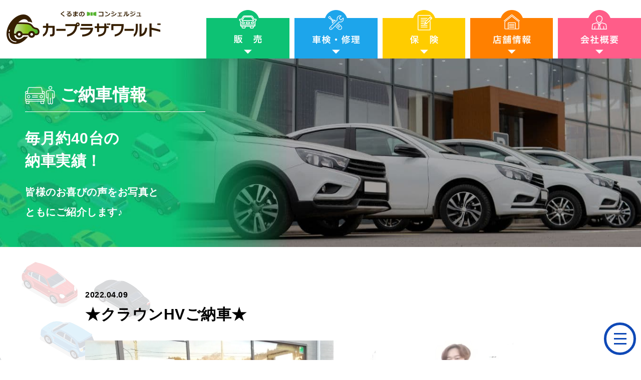

--- FILE ---
content_type: text/css
request_url: https://cpw.co.jp/wp-content/themes/cpw/assets/css/reset.min.css
body_size: 583
content:
@charset "UTF-8";*{padding:0;margin:0;font-style:normal;position:relative}ol,ul{list-style-type:none}blockquote,body,button,dd,div,dl,dt,embed,fieldset,form,li,object,p,pre,table,td,th{margin:0;padding:0;vertical-align:baseline;font-weight:400}body{background-attachment:scroll;overflow-y:scroll}img{border:0;margin:0;padding:0}a img{border-style:none;border:0}a{cursor:pointer;color:#000;outline:medium none}a:link{text-decoration:none;color:#000}a:visited{text-decoration:none;color:#000}a:hover{text-decoration:none}:focus,a:focus{outline:0}:after{clear:both}textarea{resize:vertical}button,input[type=button],input[type=submit],label,select{cursor:pointer}select::-ms-expand{display:none}

--- FILE ---
content_type: text/css
request_url: https://cpw.co.jp/wp-content/themes/cpw/assets/css/style.css
body_size: 7853
content:
@charset "UTF-8";

html {
    scroll-behavior: smooth;
    font-size: 10px;
}
body {
	font-family: 'ヒラギノ角ゴ ProN', 'Hiragino Kaku Gothic ProN', 'メイリオ', Meiryo, 'ＭＳ Ｐゴシック', 'MS PGothic', sans-serif;
	text-align: justify;
	text-justify: inter-ideograph;
	font-feature-settings: "palt";
	letter-spacing: 0.05rem;
	background-color: #fff;
}
a {
  color: #4A4A4A;
}

a:link {
  color: #4A4A4A;
}

a:visited {
  color: #4A4A4A;
}

a:hover {
}

a img {
	transition: 0.2s ;
	opacity: 1.0 ;
}

a:hover img {
	opacity: 0.6 ;
}

p {
  line-height: 180%;
}

button {
  background: none;
  border: none;
  outline: none;
  appearance: none;
}
.clearfix::after {
    content: "";
    display: block;
    clear: both;
}
.txt_right {
	text-align: right;
}
.txt_center {
	text-align: center;
}
.txt_left {
	text-align: left;
}
.img_left {
	float: left;
	margin-right: 5rem;
}
.img_right {
	float: right;
	margin-left: 3rem;
}
.sp {
	display: none;
}

.p_bold {
	font-weight: bold !important;
}
.mar1 {
	margin-bottom: 1rem;
}
.mar2 {
	margin-bottom: 2rem;
}
.mar3 {
	margin-bottom: 3rem;
}
.mar4 {
	margin-bottom: 4rem;
}
.mar5 {
	margin-bottom: 5rem;
}
.mar6 {
	margin-bottom: 6rem;
}
.mar7 {
	margin-bottom: 7rem;
}
.mar10 {
	margin-bottom: 10rem;
}
.mar20 {
	margin-bottom: 20rem;
}
#header {
	background-color: #fff;
}

.wrap {
	width: 100%;
	max-width: 1363px;
	margin-left: auto;
	margin-right: auto;
}
.p14 {
	font-size: 14px;
	line-height: 200%;
}
.p15 {
	font-size: 15px;
	line-height: 200%;
}
.p16 {
	font-size: 16px;
	line-height: 200%;
}
.p18 {
	font-size: 18px;
	line-height: 200%;
}
.p20 {
	font-size: 20px;
	line-height: 200%;
}
.p24 {
	font-size: 24px;
	line-height: 200%;
}
.p30 {
	font-size: 30px;
	line-height: 150%;
}
#header h1 {
	float: left;
	padding-top: 1rem;
}
#gnav {
	float: right;
	line-height: 0;
	padding-top: 2rem;
}
#gnav ul {
	text-align: right;
	letter-spacing: -.4em;
}
#gnav li {
	display: inline-block;
	margin-left: 1rem;
}
#nav a {
	display: block;
	padding: 2rem 0;
}
#top_kv {
	line-height: 0;
	position: relative;
}
#main {
	background-image: url("../img/bg_car.png") , url("../img/bg_car.png");
	background-repeat: no-repeat;
	background-position: left -386px top 30px , right -386px top 900px;
}
.top_slider {
	position: relative;
	width: 100%;
}
.ul_top_01 {
	letter-spacing: -.4em;
	text-align: center;
	padding: 5rem 0;
}
.ul_top_01 li {
	letter-spacing: normal;
	display: inline-block;
	width: calc((100% - 6rem) / 4);
	margin-right: 2rem;
}
.ul_top_01 li:last-child {
	margin-right: 0;
}
.ul_top_01 img {
	max-width: 100%;
	height: auto;
}
.bg_glay {
	background-color: rgba(235,234,232,0.50);
}
.h2_normal {
	font-weight: bold;
	font-size: 30px;
	text-align: center;
	margin-bottom: 3rem;
}
.sec_padding {
	padding-top: 8rem;
	padding-bottom: 8rem;
}
.wrap_s {
	width: 100%;
	max-width: 940px;
	margin-left: auto;
	margin-right: auto;
}
.wrap_ss {
	width: 100%;
	max-width: 763px;
	margin-left: auto;
	margin-right: auto;
}
.dl_top_news dt {
	float: left;
	padding-left: 2rem;
	padding-top: 1.5rem;
	padding-bottom: 1.5rem;	
}
.dl_top_news dd {
	border-bottom: 1px solid #707070;
	padding-left: 30rem;
	padding-top: 1.5rem;
	padding-bottom: 1.5rem;
}
.dl_top_news dd:last-child {
	border-bottom: 0px;
}
.dl_top_news .cate {
	display: inline-block;
	width: 125px;
	text-align: center;
	color: #fff;
	font-size: 16px;
	background-color: #777;
	margin-left: 2rem;
}
.dl_top_news .cate.campaign {
	background-color: #FF8000;
}
.dl_top_news .cate.news {
	background-color: #1DA5EB;
}
.dl_top_news .cate.delivery {
	background-color: #0DC274;
}
.dl_top_news a {
	text-decoration: underline;
}
.dl_top_news a:hover {
	text-decoration: none;
}
.ul_top_03 {
	letter-spacing: -.4em;
	text-align: center;
}
.ul_top_03_li {
	letter-spacing: normal;
	display: inline-block;
	position: relative;
	width: calc((100% - 10rem - 30px) / 3);
	margin-right: 5rem;
	background-position: center center;
	background-size: cover;
	color: #fff;
	border: 5px solid #fff;
	vertical-align: top;
}
.ul_top_03_li:last-child {
	margin-right: 0;
}
.ul_top_03_li.izumi {
	background-image: url("../img/top_zaiko_01_bg.jpg");
}
.ul_top_03_li.sendaiminami {
	background-image: url("../img/top_zaiko_02_bg.jpg");
}
.ul_top_03_li.autohills {
	background-image: url("../img/top_zaiko_03_bg.jpg");
}
.ul_top_03_li div {
    background-image:
        var(--x-gradient),
        var(--y-gradient),
        var(--x-gradient),
        var(--y-gradient);
    background-repeat: no-repeat;
    background-size: 100% 12px, 12px 100%, 100% 12px, 12px 100%;
    background-position: top, right, bottom, left;
	position: relative;
	width: calc(100% + 12px);
	height: calc(290px + 12px);
	top: 0;
	left: 0;
	margin: -5px;
}
.ul_top_03_li.izumi div {
    --x-gradient: linear-gradient(90deg, #1DA5EB 0 40px, transparent 0 calc(100% - 40px), #1DA5EB calc(100% - 40px));
    --y-gradient: linear-gradient(#1DA5EB 0 40px, transparent 0 calc(100% - 40px), #1DA5EB calc(100% - 40px));	
}
.ul_top_03_li.sendaiminami div {
    --x-gradient: linear-gradient(90deg, #FF8000 0 40px, transparent 0 calc(100% - 40px), #FF8000 calc(100% - 40px));
    --y-gradient: linear-gradient(#FF8000 0 40px, transparent 0 calc(100% - 40px), #FF8000 calc(100% - 40px));	
}
.ul_top_03_li.autohills div {
    --x-gradient: linear-gradient(90deg, #0DC274 0 40px, transparent 0 calc(100% - 40px), #0DC274 calc(100% - 40px));
    --y-gradient: linear-gradient(#0DC274 0 40px, transparent 0 calc(100% - 40px), #0DC274 calc(100% - 40px));	
}

.ul_top_03_link {
	width: 100%;
	position: absolute;
	bottom: 0;
	left: 0;
	margin-bottom: 3rem;
}
.ul_top_03_link li {
	margin-left: 4rem;
	margin-right: 4rem;
}
.ul_top_03_link li a {
	background-color: #fff;
	margin-top: 1rem;
	border-radius: 300px;
	display: block;
	text-align: center;
	font-weight: bold;
	position: relative;
	transition: 0.2s;
}
.ul_top_03_link li a::before {
	content: '>';
	position: absolute;
	top: 6px;
	line-height: 100%;
	font-size: 15px;
	right: 1rem;
}
.ul_top_03_li p {
	padding-top: 5rem;
}
.ul_top_03_li.izumi a {
	border: 2px solid #1DA5EB;
	color: #1DA5EB;
}
.ul_top_03_li.izumi a:hover {
	background-color: #1DA5EB;
}
.ul_top_03_link.izumi a::before {
	color: #1DA5EB !important;
}
.ul_top_03_li.sendaiminami a {
	border: 2px solid #FF8000;
	color: #FF8000;
}
.ul_top_03_li.sendaiminami a:hover {
	background-color: #FF8000;
}
.ul_top_03_link.sendaiminami a::before {
	color: #FF8000 !important;
}
.ul_top_03_li.autohills a {
	border: 2px solid #0DC274;
	color: #0DC274;
}
.ul_top_03_li.autohills a:hover {
	background-color: #0DC274;
}
.ul_top_03_link.autohills a::before {
	color: #0DC274 !important;
}
.ul_top_03_link li a:hover {
	color: #fff !important;
}
.bg_yellow {
	background-color: #FFD500;
}
.h2_top_osusume {
	text-align: center;
	color: #fff;
	font-weight: bold;
	font-size: 30px;
	background-color: #0F49B7;
	display: block;
	width: 100%;
	max-width: 495px;
	margin-left: auto;
	margin-right: auto;
	border-radius: 100px;
	margin-bottom: 5rem;
	line-height: 200%;
}
#top_osusume ul {
	letter-spacing: -.4em;
	text-align: center;
}
#top_osusume li {
	letter-spacing: normal;
	display: inline-block;
	width: calc((100% - 13rem) / 3);
	margin-right: 2rem;
	background-color: #fff;
	padding: 1.5rem;
	vertical-align: top;
}
#top_osusume li:last-child {
	margin-right: 0;
}
#top_osusume img {
	width: 100%;
}
#top_osusume .img {
	line-height: 0;
}
#top_osusume .title {
	background-color: #0F49B7;
	color: #fff;
	text-align: center;
	margin-bottom: 1rem;
}
.table_top_osusume {
	width: 100%;
	margin-bottom: 1rem;
	font-size: 14px;
	border-spacing: 0;
	border-collapse: collapse;
}
.table_top_osusume th {
	color: #fff;
	background-color: #818181;
	width: 50px;
	text-align: center;
	padding: 0.5rem 0;
	border-top: 5px solid #fff;
	border-bottom: 5px solid #fff;
}
.table_top_osusume td {
	padding: 0.5rem;
	text-align: left;
	border-top: 5px solid #fff;
	border-bottom: 5px solid #fff;
}
.p_red {
	color: #FF2300;
}
.p_price {
	font-size: 50px;
}
.btn_link {
	text-align: center;
	font-size: 16px;
}
.btn_link a {
	display: inline-block;
	border: 2px solid #000000;
	max-width: calc(100% - 2rem);
	color: #000;
	position: relative;
	width: 220px;
	border-radius: 100px;
	line-height: 250%;
	transition: 0.2s;
	background-color: #fff;
	margin-left: 1rem;
	margin-right: 1rem;
}
.btn_link.btn_link_s a {
	font-size: 15px !important;
}
.btn_link a::before {
	content: '>';
	position: absolute;
	top: 10px;
	line-height: 100%;
	font-size: 15px;
	right: 1rem;
}
.btn_link a:hover {
	color: #fff !important;
}
.btn_link.yellow a {
	color: #FFBB00;
	border: 2px solid #FFBB00;
}
.btn_link.yellow a:hover {
	background-color: #FFBB00;
}
#top_05 {
	background-image: url("../img/top_results_bg_01.jpg") , url("../img/top_results_bg_02.jpg");
	background-position: bottom right 10rem , center center;
	background-repeat: no-repeat;
	background-size: auto auto , cover;
	text-align: center;
	padding: 5rem 0;
}
.top_06_left , .top_06_right {
	width: calc(50% - 1.5rem);
}
.top_06_left {
	float: left;
}
.top_06_right {
	float: right;
}
#top_06 .bg {
	height: 730px;
	padding-top: 50px;
	padding-left: 3.5rem;
	padding-right: 3.5rem;
	overflow-x: auto;
	background-color: rgba(255,255,255,0.40);
	margin-bottom: 3rem;
	z-index: 1;
}
.ul_top_voice li {
	background-color: #fff;
	width: calc(100% - 4rem);
	padding: 2rem;
	overflow: hidden;
	margin-bottom: 3rem;
}
.ul_top_voice .chart {
	background-color: #DCDCDC;
	font-weight: bold;
	padding: 1rem 2rem;
}
.h2_top_zisseki , .h2_top_voice {
	display: block;
	width: 100%;
	text-align: center;
    color: #fff;
    font-weight: bold;
    font-size: 30px;
    max-width: 495px;
    margin-left: auto;
    margin-right: auto;
	line-height: 200%;
    border-radius: 100px;
	position: relative;
	margin-bottom: -3rem;
	z-index: 3;
}
.h2_top_zisseki {
	background-color: #0DC274;
}
.h2_top_voice {
	background-color: #FF5D89;
}
.btn_link.green a {
	color: #0DC274;
	border: 2px solid #0DC274;
}
.btn_link.green a:hover {
	background-color: #0DC274;
}
.btn_link.pink a {
	color: #FF5D89;
	border: 2px solid #FF5D89;
}
.btn_link.pink a:hover {
	background-color: #FF5D89;
}
.btn_link.blue a {
	color: #0F49B7;
	border: 2px solid #0F49B7;
}
.btn_link.blue a:hover {
	background-color: #0F49B7;
}
#top_08 {
	padding-top: 5rem;
}
#main {
	padding-bottom: 10rem;
}
.flt_04 {
	letter-spacing: -.4em;
	text-align: left;
	width: 100%;
	max-width: 1078px;
	margin-left: auto;
	margin-right: auto;
}
.flt_04 li {
	letter-spacing: normal;
	display: inline-block;
	width: calc(25% - 2rem);
	margin-left: 1rem;
	margin-right: 1rem;
	margin-bottom: 2rem;
}
#footer {
	color: #fff;
	background-color: #0F49B7;
	position: relative;
	padding-top: 200px;
	padding-bottom: 50px;
}
#footer .logo {
	position: absolute;
	top: 0;
	left: 0;
	width: 100%;
	margin-top: -50px;
	display: block;
	text-align: center;
}
.foot_contact {
	margin-bottom: 5rem;
	letter-spacing: -.4em;
	text-align: center;
	position: relative;
}
/* .foot_contact::before {
	content: '';
	width: 4px;
	height: 100%;
	position: absolute;
	left: calc(50% - 2px);
	top: 0;
	background-color: #fff;
} */
.foot_contact a {
	color: #fff;
	font-weight: bold;
	text-align: center;
}
.foot_contact li {
	letter-spacing: normal;
	display: inline-block;
	width: 50%;
}
.foot_contact .tel a {
	font-size: 35px;
	line-height: 150%;
}
.foot_contact .tel a span {
	background-image: url("../img/foot_tel_white.png");
	background-position: center left;
	background-repeat: no-repeat;
	padding-left: 30px;
}
.foot_contact .mail a {
	font-size: 22px;
}
.foot_contact .mail a span {
	display: inline-block;
	background-image: url("../img/foot_mail_white.png");
	background-position: top 10px left;
	background-repeat: no-repeat;
	padding-left: 50px;
	line-height: 200%;
}
.foot_shop {
	margin-bottom: 5rem;
	letter-spacing: -.4em;
	text-align: center;
}
.foot_shop li {
	letter-spacing: normal;
	display: inline-block;
	width: calc((100% - 6rem) / 3);
	margin-right: 3rem;
	vertical-align: top;
}
.foot_shop li:last-child {
	margin-right: 0;
}
.foot_shop img {
	width: 100%;
}
.tellink a {
	display: block;
	color: #0F49B7;
	position: relative;
	border-radius: 100px;
	font-size: 16px;
	line-height: 250%;
	transition: 0.2s;
	background-color: #fff;
	margin-left: 1rem;
	margin-right: 1rem;
	margin-top: 1rem;
	font-weight: bold;
	border: 2px solid #fff;
}
/*.tellink a span {
	background-image: url("../img/foot_tel_blue.png");
	background-position: left center;
	background-repeat: no-repeat;
	padding-left: 20px;
}
.tellink a:hover span {
	background-image: url("../img/foot_tel_blue_hover.png");
}*/
.tellink a::before {
	content: '>';
	position: absolute;
	top: 12px;
	line-height: 100%;
	font-size: 15px;
	right: 1rem;
}
.tellink a:hover {
	color: #fff !important;
	background-color: #0F49B7;
}
.nav {
	display: none;
}
#sub_kv {
	background-repeat: no-repeat;
	background-position: center center;
	background-size: cover;
	color: #fff;
	position: relative;
	background-color: #0F49B7;
}
#sub_kv.service {
	background-image: url("../img/service_kv_bg.jpg");
	background-color: #1DA5EB;
}
#sub_kv .left {
	padding-left: 5rem;
	padding-top: 5rem;
	padding-bottom: 5rem;
	width: 100%;
	max-width: 360px;
	margin-left: 0;
	margin-right: auto;
}
#sub_kv h2 {
	border-bottom: 1px solid #fff;
	margin-bottom: 3rem;
	padding-left: 6rem;
	padding-bottom: 1rem;
	font-size: 34px;
	background-position: left top;
	background-repeat: no-repeat;
}
#sub_kv.service h2 {
	background-image: url("../img/service_kv_icon.png");
	background-size: 44px auto;
}
#sub_kv .bn {
	position: absolute;
	right: 5rem;
	bottom: 3rem;
}
.ul_service_01 {
	display:flex;
	flex-wrap:wrap;
}
.ul_service_01 li {
	display: flex;
	align-items: center;
	justify-content: center;
	text-align: center;
	width: calc((100% - 8rem - 42px) / 3);
	margin-right: 4rem;
	border: 7px solid #FFCC00;
	background-image: url("../img/service_arrow_blue.png") , url("../img/service_img_01.png");
	background-position: bottom 1rem center , center center;
	background-repeat: no-repeat;
	margin-bottom: 4rem;
	font-size: 30px;
	font-weight: bold;
	background-color: #fff;
	position: relative;
}
.ul_service_01 a {
	color: #0F49B7;
	padding: 4rem 0;
	transition: 0.2s;
}
.ul_service_01 a:hover {
	color: #FFCC00;
}
.ul_service_01 li:nth-of-type(3n) {
	margin-right: 0;
}
.service_01_div {
	border: 7px solid #FFCC00;
	padding: 3rem;
	background-color: rgba(255,239,159,0.50);
	margin-bottom: 4rem;
}
.service_01_div:last-child {
	margin-bottom: 0;
}
.service_01_div .title {
	font-size: 30px;
	line-height: 150%;
	font-weight: bold;
	margin-bottom: 1rem;
	color: #0F49B7;
}
.p_orange {
	color: #FF8000;
}
.table_service {
	width: 100%;
	border-collapse: collapse;
	border-spacing: 0;
}
.table_service th {
	padding-left: 2rem;
	padding-right: 130px;
	padding-top: 1rem;
	padding-bottom: 1rem;
	font-weight: bold;
	text-align: left;
	font-size: 18px;
	line-height: 200%;
	border: 2px solid #707070;
	background-repeat: no-repeat;
	background-position: center right 1rem;
}
.table_service td {
	background-color: #fff;
	text-align: right;
	padding: 1rem 2rem;
	border: 2px solid #707070;
}
.table_service .l {
	font-size: 16px;
	margin-right: 0.5rem;
}
.table_service .price {
	font-weight: bold;
	font-size: 21px;
}
.table_service .th_01 {
	background-color: #9FF1CC;
	background-image: url("../img/service_car_01.png");
}
.table_service .th_02 {
	background-color: #A4E0FF;
	background-image: url("../img/service_car_02.png");
}
.table_service .th_03 {
	background-color: #A5C3FB;
	background-image: url("../img/service_car_03.png");
}
.table_service .th_04 {
	background-color: #FFC2D3;
	background-image: url("../img/service_car_04.png");
}
.service_02_div {
	background-color: rgba(255,255,255,0.50);
	padding: 5rem;
	position: relative;
	z-index: 1;
	margin-top: -30px;
}
.h2_service_01 {
	display: block;
	position: relative;
	z-index: 3;
	text-align: center;
	color: #fff;
}
.h2_service_01 span {
	font-size: 30px;
	line-height: 200%;
	display: inline-block;
	width: 100%;
	max-width: 495px;
	margin-left: auto;
	margin-right: auto;
	background-color: #FF8000;
	border-radius: 100px;
}
.h2_service_01.green span {
	background-color: #0DC274;
}
.h2_service_01.blue span {
	background-color: #1DA5EB;
}
.h2_service_01.yellow span {
	background-color: #FFCC00;
}
.table_service_02 , .table_service_03 {
	width: 100%;
	border-collapse: collapse;
	border-spacing: 0;
}
.table_service_02 th , .table_service_02 td {
	border: 1px solid #707070;
	text-align: center;
	padding: 0.5rem 2rem;
	font-weight: bold;
}
.table_service_02 th {
	background-color: #FFEF9F;
	vertical-align: middle;
}
.table_service_02 td {
	background-color: #fff;
}
.table_service_02 tr:nth-of-type(2n) td {
	background-color: #F5F5F5;
}
.bg_lblue {
	background-color: rgba(29,165,235,0.15);
}
.h2_service_02 {
	color: #0F49B7;
	font-size: 30px;
	line-height: 200%;
	text-align: center;
	margin-bottom: 1rem;
}
.table_service_03 th , .table_service_03 td {
	border: 1px solid #707070;
	text-align: center;
	padding: 1rem 2rem;
	font-weight: bold;
}
.table_service_03 th {
	background-color: #0F49B7;
	color: #fff;
	width: 25%;
}
.table_service_03 td {
	background-color: #fff;
	color: #FF2300;
}
.table_service_03 .price {
	font-weight: bold;
	font-size: 30px;
}
.table_service_03 .th {
	color: #000;
	background-color: #A5C3FB;
}
.service_03_div {
	background-color: #fff;
	border: 10px solid #FFD500;
	padding: 3rem 5rem;
}
.bg_lyellow {
	background-color: #FFEF9F;
}
.pad_01 {
	padding: 1rem 2rem;
}
.p_blue {
	color: #0F49B7;
}
.service_04_div {
	background-color: #fff;
	border: 10px solid #a4dbf7;
	padding: 3rem 3rem;
}
.btn_link_service {
	text-align: center;
}
.btn_link_service a {
	display: inline-block;
	position: relative;
	border-radius: 100px;
	font-size: 13px;
	line-height: 250%;
	width: 180px;
	transition: 0.2s;
	background-color: #fff;
	margin-left: 0.5rem;
	margin-right: 0.5rem;
	font-weight: bold;
	border: 2px solid #000;
	transition: 0.2s;
}
.btn_link_service a::before {
	content: '>';
	position: absolute;
	top: 8px;
	line-height: 100%;
	font-size: 15px;
	right: 1rem;
}
.btn_link_service a.blue {
	border: 2px solid #1DA5EB;
	color: #1DA5EB;
}
.btn_link_service a.blue:hover {
	background-color: #1DA5EB;
}
.btn_link_service a.orange {
	border: 2px solid #FF8000;
	color: #FF8000;
}
.btn_link_service a.orange:hover {
	background-color: #FF8000;
}
.btn_link_service a.green {
	border: 2px solid #0DC274;
	color: #0DC274;
}
.btn_link_service a.green:hover {
	background-color: #0DC274;
}
.btn_link_service a:hover {
	color: #fff !important;
}
.ul_service_02 {
	text-align: center;
	letter-spacing: -.4em;
	position: relative;
	margin-bottom: 1rem;
}
.ul_service_02::before {
	content: "";
	position: absolute;
	width: 1px;
	height: 100%;
	left: 50%;
	top: 0;
	background-color: #707070;
}
.ul_service_02 li {
	display: inline-block;
	width: 50%;
	letter-spacing: normal;
}
.ul_service_02 .img {
	margin-bottom: 3rem;
}
#sub_kv.shop {
	background-image: url("../img/shop_kv_bg.jpg");
	background-color: #FF8000;
}
#sub_kv.shop h2 {
	background-image: url("../img/shop_kv_icon.png");
	background-size: 43px auto;
	background-position: left top 1rem;
}
.p_lblue {
	color: #1DA5EB;
}
.flt_02 {
	text-align: center;
	letter-spacing: -.4em;
}
.flt_02 li {
	letter-spacing: normal;
	vertical-align: top;
	display: inline-block;
	width: calc(50% - 1rem);
	margin-right: 2rem;
}
.flt_02 li:nth-of-type(2n) {
	margin-right: 0;
}
.inner_shop {
	padding: 2rem;
}
.mar8 {
	margin-bottom: 8rem;
}
.p_orange {
	color: #FF8000;
}
.bg_lorange {
	background-color: rgba(255,128,0,0.15);
}
.p_green {
	color: #0DC274;
}
.bg_lgreen {
	background-color: rgba(13,194,116,0.15);
}
.pad_02 {
	padding: 2rem;
}

#sub_kv.sale {
	background-image: url("../img/sale_kv_bg.jpg");
	background-color: #0DC274;
}
#sub_kv.sale h2 {
	background-image: url("../img/sale_kv_icon.png");
	background-size: 41px auto;
	background-position: left top 0.5rem;
}

#sale_01 , #sale_02 , #sale_03 {
	position: relative;
	z-index: 1 !important;
}
#sale_02::before , #sale_03::before {
	content: "";
	position: absolute;
	display: block;
	z-index: 99;
	top: 0px;
	margin-top: -30px;
	left: 50%;
	margin-left: -62px;
	background-position: center center;
	background-repeat: no-repeat;
	background-size: 123px auto;
	width: 123px;
	height: 75px;
}
#sale_02::before {
	background-image: url("../img/sale_img_02.png");
}
#sale_03::before {
	background-image: url("../img/sale_img_04.png");
}


#sub_kv.insurance {
	background-image: url("../img/insurance_kv_bg.jpg");
	background-color: #FFCC00;
}
#sub_kv.insurance h2 {
	background-image: url("../img/insurance_kv_icon.png");
	background-size: 36px auto;
	background-position: left top 0.5rem;
}
.ul_insurance_01 li {
	margin-bottom: 5rem;
}
.ul_insurance_01 li:last-child {
	margin-bottom: 0;
}
.ul_insurance_01 li div {
	padding-left: 330px;
}
.ul_insurance_01 .title {
	display: block;
	position: relative;
	margin-bottom: 1rem;
}
.ul_insurance_01 .title .no {
	position: absolute;
	top: 0;
	left: 0;
	line-height: 54px;
	float: left;
	color: #fff;
	width: 54px;
	height: 54px;
	display: block;
	background-color: #FFCC00;
	font-size: 25px;
	font-weight: bold;
	text-align: center;
	border-radius: 100px;
}
.ul_insurance_01 .title .blue {
	position: relative;
	display: block;
	padding-left: 70px;
	color: #0F49B7;
	font-weight: bold;
	line-height: 130%;
	font-size: 30px;
	padding-top: 1rem;
}
.ul_insurance_02 {
	position: relative;
	z-index: 1;
}
.ul_insurance_02::before {
	content: "";
	border-right: 3px dotted#0F49B7;
	position: absolute;
	width: 1;
	height: 100%;
	left: calc(50% - 2px);
	top: 0;
}
#sub_kv.company {
	background-image: url("../img/company_kv_bg.jpg");
	background-color: #0F49B7;
}
#sub_kv.company h2 {
	background-image: url("../img/company_kv_icon.png");
	background-size: 41px auto;
	background-position: left top 0.5rem;
}
.company_div_01 {
	padding: 2rem 3rem;
}
.company_div_01 .left {
	float: left;
	font-weight: bold;
}
.company_div_01 .right {
	padding-left: 180px;
}
.p_lblue {
	color: #1DA5EB;
}
.dl_company {
  display:flex;
  flex-wrap: wrap;
  border: 1px solid #707070;
  border-top: none;
}
.dl_company dt{
  background: #EBEAE8;
  width: 230px;
  padding: 10px 20px;
  box-sizing: border-box;
	text-align: center;
  border-top: 1px solid #707070; 
}
.dl_company dd{
  padding: 10px 20px;
  margin: 0;
  border-left: 1px solid #707070;
  border-top: 1px solid #707070; 
  width: calc(100% - 230px);
  background: #fff;
  box-sizing: border-box;
}
.sale_wrap {
	max-width: 1100px;
}
#sub_kv.delivery {
	background-image: url("../img/delivery_kv_bg.jpg");
	background-color: #0DC274;
}
#sub_kv.delivery h2 {
	background-image: url("../img/delivery_kv_icon.png");
	background-size: 60px auto;
	background-position: left top 0.5rem;
	padding-left: 7rem;
}
.flt_03 {
	letter-spacing: -.4em;
}
.flt_03 li {
	letter-spacing: normal;
	display: inline-block;
	vertical-align: top;
	width: calc((100% - 5rem) / 3);
	margin-right: 2.5rem;
	margin-bottom: 5rem;
}
.flt_03 li:nth-of-type(3n) {
	margin-right: 0;
} 
.flt_03 .img img {
	max-width: 100%;
	height: auto;
}
.ul_delivery_01 .title {
	display: block;
	text-align: center;
	color: #fff;
	background-color: #FFCC00;
	margin-bottom: 1rem;
}
.delivery_bg_txt span {
	padding: 1rem 3rem;
	font-weight: bold;
}
.delivery_bg_txt .name {
	background-color: #FFCC00;
	color: #fff;
}
.delivery_bg_txt .car {
	background-color: #DCDCDC;
}
#sub_kv.contact {
	background-image: url("../img/contact_kv_bg.jpg");
}
#sub_kv.contact h2 {
	background-image: url("../img/contact_kv_icon.png");
	background-size: 41px auto;
	background-position: left top 0.5rem;
}
.dl_contact {
  display:flex;
  flex-wrap: wrap;
  border: 1px solid #707070;
  border-top: none;
	font-weight: bold;
}
.dl_contact dt{
  background: #0F49B7;
	color: #fff;
  width: 230px;
  padding: 20px;
  box-sizing: border-box;
	text-align: center;
  border-top: 1px solid #707070; 
}
.dl_contact dd{
  padding: 20px;
  margin: 0;
  border-left: 1px solid #707070;
  border-top: 1px solid #707070; 
  width: calc(100% - 230px);
  background: #fff;
  box-sizing: border-box;
}
.dl_contact .input input , .dl_contact .input textarea {
	width: 100%;
	line-height: 200%;
	font-size: 16px;
}
.dl_contact .radio label {
	margin-right: 1rem;
}
.contact_div_01 {
	border: 1px solid #707070;
	background-color: #fff;
	padding: 3rem 5rem;
}
.contact_div_01 .title {
	border-bottom: 1px solid #707070;
	margin-bottom: 2rem;
	padding-bottom: 2rem;
}
.ul_privacy {
	list-style: disc;
	margin-left: 1rem;
}
.ul_privacy li {
	margin-bottom: 2rem;
}
.ul_privacy li:last-child {
	margin-bottom: 0;
}
.submit input {
    color: #0F49B7;
    border: 2px solid #0F49B7;
	position: relative;
	display: inline-block;
	width: 220px;
	margin-left: auto;
	margin-right: auto;
	font-size: 16px;
	line-height: 250%;
	border-radius: 100px;
	font-weight: bold;
	transition: 0.2s;
	background-color: #fff;
}
.submit .btn_sbmit {
	display: inline-block;
	position: relative;
}
.submit .btn_sbmit::before {
    content: '>';
    position: absolute;
    top: 12px;
    line-height: 100%;
    font-size: 15px;
    right: 1rem;
	z-index: 999;
	color: #0F49B7;
	transition: 0.2s;
}
.submit .btn_sbmit:hover::before {
	color: #fff !important;
}
.submit input:hover {
	background-color: #0F49B7;
	color: #fff;
}
.bg_white_single {
	background-color: rgba(255,255,255,0.80);
}
.nav_toggle {
        display: block;
        position: fixed;
	background: #fff;
        bottom : 10px;
        right: 10px;
        width: 54px;
        height: 55px;
        margin-right: 0px;
        z-index: 9999;
	border: 5px solid #0F49B7;
	border-radius: 100%;
    }
  .nav_toggle i {
        display: block;
        width: 25px;
        height: 3px;
        background-color: #0F49B7;
        position: absolute;
        transition: transform 0.5s, opacity 0.5s;
    }
    .nav_toggle i:nth-child(1) {
        top: 16px;
        left: 15px;
    }
    .nav_toggle i:nth-child(2) {
        top: 26px;
        left: 15px;
    }
    .nav_toggle i:nth-child(3) {
        top: 36px;
        left: 15px;
    }
    /* クリックで表示されるメニュー：クリックされる前 */
    .nav {
        display: block;
        position: fixed;
        align-items: center;
        justify-content: center;
        top: 0;
        left: 0;
        right: 0;
        bottom: 0;
        opacity: 0;
        visibility: hidden;
        transition: opacity 0.5s, visibility 0.5s;
        background-color: #FF8000;
        z-index: 9000;
        height: 100vh;
        overflow: auto;
        -webkit-overflow-scrolling: touch;
		font-size: 16px;
    }
    .nav.show {
        opacity: 1;
        visibility: visible;
    }
    .nav a {
        color: #fff;
        display: block;
    }
	.nav ul {
		margin-left: auto !important;
		margin-right: auto !important;
		padding-top: 1rem;
		text-align: center;
	}
.nav ul li {
	padding: 1rem;
	margin-left: 3rem;
	margin-right: 3rem;
	font-size: 24px;
	font-weight: bold;
}
.popup {
	position: fixed;
	bottom: 1rem;
	left: 1rem;
	z-index: 999;
}

.sale_sp {
	display: none;
}
.ul_insurance_01 li {
	background-color: rgba(255,255,255,0.70);
	padding-right: 2rem;
	padding-top: 2rem;
	padding-bottom: 2rem;
}
.sale_pc {
	position: relative;
	text-align: center;
}
.sale_pc .base_img {
	position: relative;
	z-index: 1;
}
.img_onoff {
	position: absolute;
}
.img_onoff img.on {
	transition: 0.4s;
	opacity: 1;
	z-index: 5;
	position: absolute;
	top: 0;
	left: 0;
}
.img_onoff img.on:hover {
	opacity: 0;
}
.img_onoff img.off {
	position: relative;
	z-index: 2;
}
.img_onoff.img_01 {
	left: 0;
	top: 0;
}
.img_onoff.img_02 {
	left: 0;
	bottom: 0;
}
.img_onoff.img_03 {
	right: 0;
	top: 0;
}
.img_onoff.img_04 {
	right: 0;
	bottom: 0;
}

@media screen and (max-width: 1230px) {
	#gnav img {
		height: 80px;
	}
	#gnav li {
		margin-left: 0;
	}
	#header h1 img {
		width: 250px;
		margin-top: 10px;
	}
	#top_kv li img {
		width: 100%;
		height: auto;
	}
}
@media screen and (max-width: 940px) {
	#main img {
		max-width: 100%;
		height: auto;
	}
	.wrap , .wrap_s {
		width: auto;
		margin-left: 2rem;
		margin-right: 2rem;
	}
	.wrap .wrap_s {
		margin-left: 0;
		margin-right: 0;
		width: auto;
	}
	.top_06_left , .top_06_right {
		width: auto;
		float: none;
	}
	.top_06_left .bg {
		height: auto !important;
		padding-bottom: 3rem;
	}
	.foot_contact li {
		display: block;
		width: auto;
	}
	.foot_contact li:last-child {
		padding-top: 3rem;
	}
	.foot_contact::before {
		display: none;
	}
	.foot_shop {
		/* display: none; */
	}
	.foot_shop li {
		width: 100%;
		margin-right: 0;
		margin-bottom: 2rem;
	}
	#header .wrap {
		margin-left: 0;
		margin-right: 0;
	}
	#gnav li img {
		height: 60px;
	}
	#header h1 img {
		width: 200px;
	}
	.table_scroll {
		width: 100%;
		overflow: auto;
	}
	.table_scroll table {
		width: 800px;
	}
.sale_sp {
	text-align: left;
	display: block;
	padding-top: 1rem;
}
.title_sale_01 {
	color: #FF8000;
	font-weight: bold;
	font-size: 16px;
}
	.title_sale_02 {
	color: #0DC274;
	font-weight: bold;
	font-size: 16px;
}
		.title_sale_03 {
	color: #1DA5EB;
	font-weight: bold;
	font-size: 16px;
}
.sale_pc {
	display: none;
}
}
@media screen and (max-width: 768px) {
	.bg_white_single {
		padding: 0;
	}
	#gnav {
		display: none;
	}
	#header {
		width: auto;
		position: fixed;
		z-index: 9999;
	}
	#header h1 {
		padding-top: 0;
	}
	#top_kv {
		padding-top: 70px;
	}
.nav_toggle {
        bottom : auto;
	top: 5px;
	right: 5px;
	border: 3px solid #0F49B7;
    }
	.nav ul {
		padding-top: 7rem;
	}
	.dl_top_news dt {
		float: none;
		padding-bottom: 0;
		padding-left: 0;
	}
	.dl_top_news dd {
		padding-top: 0;
		padding-left: 0;
	}
	#main {
		background-image: none;
	}
	.ul_top_03_li {
		width: auto;
		display: block;
		margin-right: 0;
		height: auto;
		margin-bottom: 2rem;
	}
	.ul_top_03_li:last-child {
		margin-bottom: 0;
	}
	.sec_padding {
		padding-top: 3rem;
		padding-bottom: 3rem;
	}
	.h2_top_osusume , .h2_service_01 span {
		margin-bottom: 2rem;
		font-size: 20px;
		max-width: auto;
	}
	#top_osusume li {
		width: auto;
		margin-right: 0;
		display: block;
		margin-bottom: 2rem;
	}
	#top_osusume li:last-child {
		margin-bottom: 0;
	}
	.top_06_left {
		margin-bottom: 3rem;
	}
	.h2_top_zisseki , .h2_top_voice {
		font-size: 20px;
		max-width: auto;
	}
	.btn_link a {
		margin-bottom: 10px;
	}
	.p18 {
		font-size: 16px;
	}
	.foot_contact .tel a {
		font-size: 20px;
	}
	.foot_contact .tel a span {
		background-size: 15px auto;
		padding-left: 20px;
	}
	.foot_contact .mail a {
		font-size: 18px;
	}
	.foot_contact .mail a span {
		background-size: 20px auto;
		padding-left: 25px;
	}
	.p14 {
		font-size: 12px;
	}
	.foot_contact {
		margin-bottom: 3rem;
	}
	#footer .logo img {
		width: 200px;
	}
	#footer {
		padding-top: 150px;
	}
	#main {
		padding-bottom: 7rem;
	}
	.ul_top_01 {
		padding-top: 3rem;
		padding-bottom: 2rem;
	}
	.ul_top_01 li , .flt_04 li {
		width: calc((100% - 1rem) / 2);
		margin-right: 1rem;
		margin-bottom: 1rem;
		margin-left: 0;
	}
	.ul_top_01 li:nth-of-type(2n) , .flt_04 li:nth-of-type(2n) {
		margin-right: 0;
	} 
	#top_06 .bg {
		margin-bottom: 1rem !important;
	}
	.mar3 {
		margin-bottom: 1rem;
	}
	.ul_insurance_01 li div {
		padding-left: 0;
	}
	.img_left {
		display: block;
		margin-bottom: 1rem;
		margin-left: auto;
		margin-right: auto;
		text-align: center;
		float: none;
	}
	.ul_insurance_01 {
		margin-bottom: 3rem;
	}
	.ul_insurance_01 .title .blue {
		font-size: 18px;
		padding-left: 50px;
	}
	.ul_insurance_01 .title .no {
		font-size: 16px;
		line-height: 40px;
		width: 40px;
		height: 40px;
	}
	.p16 {
		font-size: 14px;
	}
	.h2_normal {
		font-size: 20px;
		margin-bottom: 1rem;
	}
	.mar8 , .mar5 {
		margin-bottom: 2rem;
	}
	#sub_kv {
		padding-top: 4rem;
		background-image: url("../img/sp_bg.png") !important;
	}
	#sub_kv .left {
		padding-left: 0;
	}
	#sub_kv h2 {
		font-size: 24px;
		background-image: none !important;
		padding-left: 0 !important;
		margin-bottom: 1rem;
	}
	.p30 {
		font-size: 20px;
	}
	.p20 {
		font-size: 16px;
	}
	.company_div_01 .left {
		float: none;
	}
	.company_div_01 .right {
		padding-left: 0;
	}
	.dl_company dt , .dl_company dd , .dl_contact dt , .dl_contact dd {
		width: 100%;
	}
	.dl_company dd , .dl_contact dd {
		border-left: 0;
	}
	.flt_03 li {
		width: calc((100% - 2rem) / 2);
		margin-right: 2rem;
		margin-bottom: 3rem;
		margin-left: 0;
	}
	.flt_03 li:nth-of-type(3n) {
		margin-right: 2rem;
	}
	.flt_03 li:nth-of-type(2n) {
		margin-right: 0;
	} 
	.btn_link_service a {
		width: auto;
		padding-left: 2rem;
		padding-right: 3rem;
	}
	.contact_div_01 {
		padding-left: 2rem;
		padding-right: 2rem;
	}
.nav ul li {
	border-bottom: 1px solid #fff;
	padding: 1rem;
	margin-left: 3rem;
	margin-right: 3rem;
	font-size: 18px;
	font-weight: bold;
}
	.ul_service_01 {
		display: none;
	}
	.service_02_div {
		margin-top: -15px;
	}
	.service_01_div .title , .h2_service_02 {
		font-size: 20px;
	}
	.service_02_div {
		padding: 2rem;
		padding-top: 3rem;
	}
	.table_service_02 tbody , .table_service_02 th , .table_service_02 td , .table_service_02 tr {
		display: block;
		width: auto;
		border: 0;
	}	
	.table_service_02 {
		display: block;
		width: 100% !important;
		border: 1px solid #707070;
	}	
	.table_service_02 td {
		border-bottom: 0;
	}
	.service_03_div , .service_04_div , .service_01_div {
		padding: 2rem;
	}
	.ul_service_02 li {
		display: block;
		width: auto;
		margin-bottom: 3rem;
	}
	.ul_service_02 li:last-child {
		margin-bottom: 0;
	}
	.ul_service_02::before {
		display: none;
	}
	#sub_kv img {
		display: none;
	}
	.flt_02 li {
		display: block;
		width: auto;
		margin-bottom: 1rem;
		margin-right: 0;
	}
	.ul_insurance_02::before {
		display: none;
	}
	.flt_02 li:last-child {
		margin-bottom: 0;
	}
	.h2_service_01 span {
		margin-bottom: 0;
	}
	.service_01_div {
		margin-bottom: 2rem;
	}
	.mar2 {
		margin-bottom: 1rem;
	}
	.btn_link_service a {
		margin-bottom: 1rem;
	}
	.btn_link_service a:last-child {
		margin-bottom: 0;
	}
	#sale_02::before , #sale_03::before {
		background-size: 60px auto;
	}
	.popup img {
		width: 150px;
	}
	.popup {
		right: 1rem;
		left: auto;
	}
	.ul_insurance_01 li {
		padding: 0;
	}
}

#footer .tellink1 a {
	color: #fff;
}
.banner-close {
  position: absolute;
  top: -10px;;
  right: -10px;
  padding: 0;
  border: none;
  background-color: #4CC764;
	border-radius: 100%;
  cursor: pointer;
	text-align: center;
	width: 30px;
	line-height: 30px;
	z-index: 2000;
	font-size: 20px;
	color: #fff;
}
.event_calendar {
	width: 100%;
	margin-left: auto;
	margin-right: auto;
	max-width: 500px;
}
.pagination{
	margin:0;
	padding-top: 0;
	padding-bottom: 10rem;
 }
 .nav-links{
	text-align: center;
 }
 .nav-links span , .nav-links a {
	border: 2px solid #0F49B7;
 }
 .pagination .page-numbers{
	display:inline-block;
	margin-right:10px;
	padding:10px 15px;
	color:#fff;
	border-radius:3px;
	background:#0F49B7;
 }
 .pagination .current{
	padding:10px 15px;
	background:#fff;
	color:#0F49B7;
 }
 .pagination .prev,
 .pagination .next{
	background:transparent;
	box-shadow:none;
	color:#0F49B7;
 }
 .pagination .dots{
	background:transparent;
	box-shadow:none;
 }
 .wpcf7-spinner {
	display: none !important;
 }

 #top_osusume2 li {
	margin-right: 1rem;
	margin-left: 1rem;
	padding: 1rem;
	background-color: #fff;
}
#top_osusume2 img {
	width: 100%;
}
#top_osusume2 .img {
	line-height: 0;
}
#top_osusume2 .title {
	background-color: #0F49B7;
	color: #fff;
	text-align: center;
	margin-bottom: 1rem;
}
.sougaku_wrap {
	position: relative;
}
.sougaku {
	position: absolute;
	left: 0;
	top: 0;
	text-align: left;
	font-size: 12px;
	line-height: 120%;
}
@media screen and (max-width: 940px) {
	.p_price {
		font-size: 40px;
	}
}
.p_stop {
	background-color:#FF2300;
	display: block;
	padding : 1rem 2rem;
	color: #fff;
}
.speecbubble {
    position: relative;
    display: inline-block;
    margin-top: 50px;
    padding: 16px;
    background-color: #004ca0;
    text-align: left;
    font-size: 18px;
    font-weight: 400;
    line-height: 2;
    color: #ffffff;
    width: calc(100% - 32px);
    height: auto;
}
  
  .speecbubble::after {
	content: "";
	position: absolute;
	top: 0;
	left: 5%;
	border-style: solid;
	border-width: 0 0 30px 20px;
	border-color: transparent transparent #004ca0;
	translate: calc(-50% + 0.2px) -100%;
  }


/* footer - tel */
.foot_shop .tel {
	font-weight: bold;
}
.foot_shop .tel span {
	font-size: 22px;
}